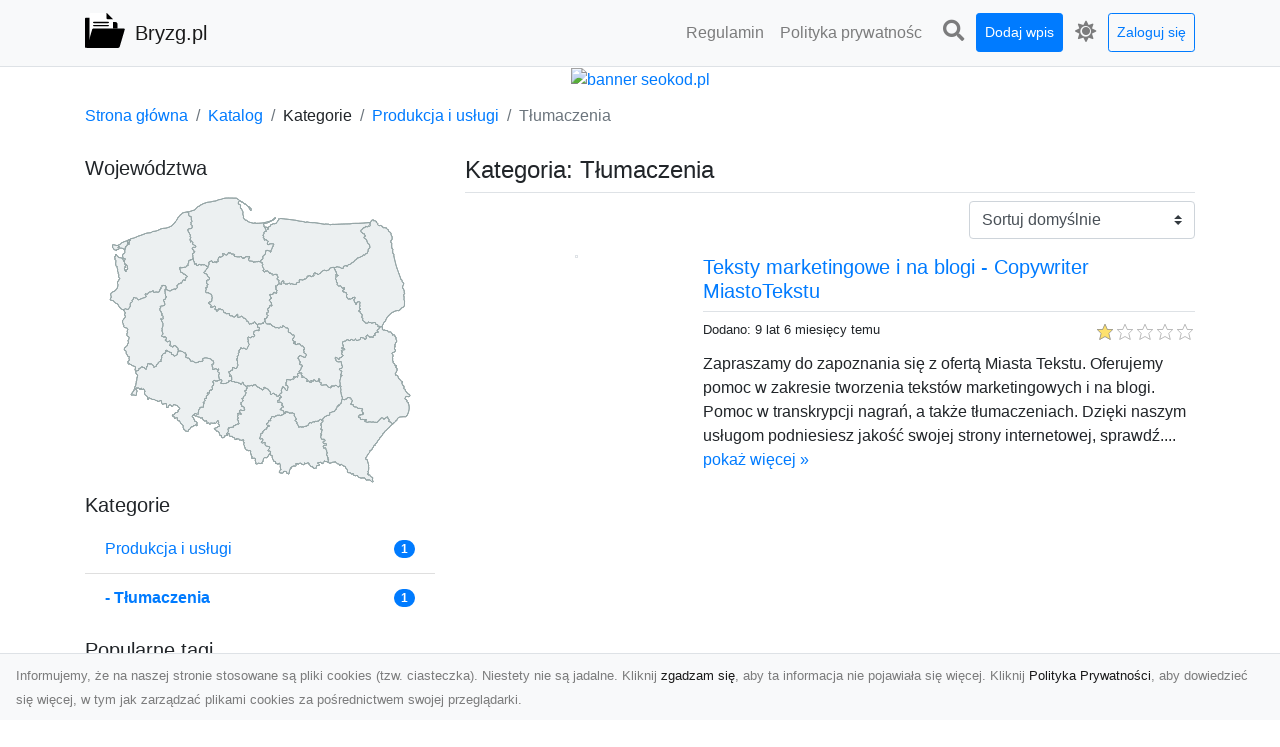

--- FILE ---
content_type: text/html; charset=UTF-8
request_url: https://bryzg.pl/categories/tlumaczenia/dirs
body_size: 6803
content:
<!DOCTYPE html><html lang="pl"><head> <title>Kategoria: Tłumaczenia - Bryzg.pl - nowoczesny katalog stron</title> <meta charset="utf-8"> <meta name="viewport" content="width=device-width, initial-scale=1, shrink-to-fit=no"> <meta name="description" content="Kategoria: Tłumaczenia. Odkryj różnorodne strony internetowe w katalogu bryzg.pl. Znajdź informacje, produkty i usługi, które Cię interesują. Przeglądaj i eksploruj nowe witryny w łatwy sposób. Dołącz już dziś i poszerz swoje doświadczenia online!"> <meta name="keywords" content="kategoria: tłumaczenia"> <meta name="robots" content="index"> <meta name="robots" content="follow"> <meta property="og:title" content=""> <meta property="og:description" content=""> <meta property="og:type" content=""> <meta property="og:image" content=""> <meta property="og:url" content="https://bryzg.pl/categories/tlumaczenia/dirs"> <meta name="csrf-token" content="ddJG8TsSRgmYugZpxuesG8jgklfgdRCkPFJGfCk2"> <link rel="canonical" href="https://bryzg.pl/categories/tlumaczenia/dirs"> <link rel="apple-touch-icon" sizes="180x180" href="https://bryzg.pl/images/vendor/idir/icons/apple-touch-icon.png"> <link rel="icon" type="image/png" sizes="32x32" href="https://bryzg.pl/images/vendor/idir/icons/favicon-32x32.png"> <link rel="icon" type="image/png" sizes="192x192" href="https://bryzg.pl/images/vendor/idir/icons/android-chrome-192x192.png"> <link rel="icon" type="image/png" sizes="16x16" href="https://bryzg.pl/images/vendor/idir/icons/favicon-16x16.png"> <link rel="manifest" href="https://bryzg.pl/images/vendor/idir/icons/site.webmanifest"> <link rel="mask-icon" href="https://bryzg.pl/images/vendor/idir/icons/safari-pinned-tab.svg" color="#5bbad5"> <link rel="shortcut icon" href="https://bryzg.pl/images/vendor/idir/icons/favicon.ico"> <meta name="msapplication-TileColor" content="#2d89ef"> <meta name="msapplication-config" content="https://bryzg.pl/images/vendor/idir/icons/browserconfig.xml"> <meta name="theme-color" content="#ffffff"> <link href="https://bryzg.pl/css/vendor/idir/vendor/vendor.css?id=49a497a83d78cfce5d13057c5a7b736b" rel="stylesheet"> <link href="https://bryzg.pl/css/vendor/idir/web/web.css?id=fd3378601c4c6ba261e4b91c8f44460f" rel="stylesheet"> <link href="https://bryzg.pl/css/custom/web/web.css" rel="stylesheet"> <script src="https://bryzg.pl/js/vendor/idir/vendor/vendor.js?id=bc1ef286562eff417d07ec0be502a77b" defer></script> <script src="https://bryzg.pl/js/vendor/idir/web/web.js?id=313dd38fa18dd32b4b94e7f4374e014f" defer></script> <script src="https://bryzg.pl/js/custom/web/web.js" defer></script></head><body> <nav class="navbar menu navbar-expand-md navbar-light bg-light fixed-top border-bottom"> <div class="container"> <div class="d-flex flex-grow-1 navbar-search pr-3 pr-md-0"> <div id="navbar-logo" class="flex-grow-1 mr-2"> <a href="/" class="navbar-brand" title="Bryzg.pl - nowoczesny katalog stron"> <img src="https://bryzg.pl/images/vendor/idir/logo.svg" class="pb-1 logo" alt="Bryzg.pl" title="Bryzg.pl - nowoczesny katalog stron" > <span class="pl-1 d-none d-lg-inline"> Bryzg.pl </span> </a></div> <form id="search-form" method="GET" action="https://bryzg.pl/search" class="my-auto w-100 hide search" > <div class="input-group"> <input id="typeahead" data-route="https://bryzg.pl/api/tags/index" type="text" name="search" class="form-control border-right-0" placeholder="Szukaj... [min 3 znaki]" value="" autocomplete="off" > <select class="custom-select" name="source"> <option value="post" > blog </option> <option value="dir" selected> katalog </option> </select> <span class="input-group-append"> <button class="btn btn-outline-secondary border border-left-0" type="submit" disabled > <i class="fa fa-search"></i> </button> </span> </div> </form> <div class="my-auto"> <ul class="navbar-nav"> <li class="nav-item d-sm-inline d-md-none ml-2"> <a href="#" class="nav-link search-toggler" style="margin-top:2px;" role="button"> <i class="fa fa-lg fa-search"></i></a> </li> </ul> </div> <a href="#" id="navbar-toggle" class="my-auto navbar-toggler" role="button"> <span class="navbar-toggler-icon"></span></a> </div> <div class="navbar-collapse scroll collapse flex-grow-0 justify-content-end"> <ul id="pages-toggle" class="navbar-nav pr-3 pr-md-1"> <li class="nav-item dropdown "> <a href="https://bryzg.pl/pages/regulamin" title="Regulamin" class="nav-link " > <span class="d-md-inline d-none">Regulamin</span> <span class="d-md-none d-inline">Regulamin</span> </a> </li> <li class="nav-item dropdown "> <a href="https://bryzg.pl/pages/polityka-prywatnosci" title="Polityka prywatności" class="nav-link " > <span class="d-md-inline d-none">Polityka prywatnośc</span> <span class="d-md-none d-inline">Polityka prywatności</span> </a> </li> </ul> <ul class="navbar-nav pr-3 pr-md-0"> <li class="nav-item d-none d-md-inline mr-1"> <a href="#" class="nav-link search-toggler" style="margin-top:2px;" role="button"> <i class="fa fa-lg fa-search"></i></a> </li> <li class="nav-item mr-sm-0 mr-md-1 my-2 my-md-0"> <a class="nav-link btn btn-sm btn-primary text-white" href="https://bryzg.pl/dirs/create/1" role="button" > Dodaj wpis </a> </li> <li class="nav-item dropdown"> <a class="nav-link text-nowrap" href="#" role="button" id="dropdown-multi-theme" data-toggle="dropdown" aria-haspopup="true" aria-expanded="false"> <span class="fas fa-lg fa-icore-light"></span> <span class="d-inline d-md-none">Jasny</span></a><div class="dropdown-menu dropdown-menu-right" id="dropdown-multi-theme-toggle" aria-labelledby="dropdown-multi-theme"> <h6 class="dropdown-header"> Zmień motyw: </h6> <a class="dropdown-item active" data-theme="light" href="#light" title="Jasny" > <span class="fas fa-icore-light"></span> <span>Jasny</span> </a> <a class="dropdown-item " data-theme="dark" href="#dark" title="Ciemny" > <span class="fas fa-icore-dark"></span> <span>Ciemny</span> </a> </div> </li> <li class="nav-item dropdown "> <a class="nav-link btn btn-sm btn-outline-primary text-nowrap text-center text-primary ml-md-1" href="https://bryzg.pl/login" role="button" title="Zaloguj się" > Zaloguj się </a> </li> </ul> </div> </div></nav><div class="menu-height"></div> <div class="content"> <center><a href="https://seokod.pl" rel="nofallow" target="_blank" title="Dodaj stronę do 50 katalogów stron www"><img src="https://seokod.pl/b/black.webp" alt="banner seokod.pl"></a></center> <div class="container"> <nav aria-label="breadcrumb"> <ol class="breadcrumb bg-white px-0"> <li class="breadcrumb-item"> <a href="https://bryzg.pl" title="Strona główna" > Strona główna </a> </li> <li class="breadcrumb-item"> <a href="https://bryzg.pl/dirs/index" title="Katalog" > Katalog </a></li><li class="breadcrumb-item"> Kategorie</li> <li class="breadcrumb-item"> <a href="https://bryzg.pl/categories/produkcja-i-uslugi/dirs" title="Produkcja i usługi" > Produkcja i usługi </a></li> <li class="breadcrumb-item active" aria-current="page"> Tłumaczenia</li> </ol> </nav></div> <div class="container"> <div class="row"> <div class="col-md-8 order-sm-1 order-md-2"> <h1 class="h4 border-bottom pb-2"> <span>Kategoria: Tłumaczenia</span> </h1> <div id="filter-content"> <form data-route="https://bryzg.pl/categories/tlumaczenia/dirs" id="filter"> <div class="d-flex position-relative"> <div class="form-group ml-auto"> <label class="sr-only" for="filter-orderby"> Sortuj: </label> <select class="form-control custom-select filter" name="filter[orderby]" id="filter-orderby" > <option value=""> Sortuj domyślnie </option> <option value="created_at|desc" > data dodania malejąco </option> <option value="created_at|asc" > data dodania rosnąco </option> <option value="updated_at|desc" > data aktualizacji malejąco </option> <option value="updated_at|asc" > data aktualizacji rosnąco </option> <option value="title|desc" > tytuł malejąco </option> <option value="title|asc" > tytuł rosnąco </option> <option value="sum_rating|desc" > ocena malejąco </option> <option value="sum_rating|asc" > ocena rosnąco </option> <option value="click|desc" > kliknięcia malejąco </option> <option value="click|asc" > kliknięcia rosnąco </option> <option value="view|desc" > wyświetlenia malejąco </option> <option value="view|asc" > wyświetlenia rosnąco </option> </select> </div> </div></form> <div id="infinite-scroll"> <div class="mb-5 "><div class="row"> <div class="col-sm-4"> <img data-src="https://api.pagepeeker.com/v2/thumbs.php?size=x&amp;url=http://miastotekstu.pl" class="img-fluid border lazy mx-auto d-block" alt="Teksty marketingowe i na blogi - Copywriter MiastoTekstu" > </div> <div class="col-sm-8 pl-sm-0 mt-2 mt-sm-0"> <div class="d-flex border-bottom mb-2 justify-content-between"> <h2 class="h5"> <a href="https://bryzg.pl/dirs/teksty-marketingowe-i-na-blogi-copywriter-miastotekstu" title="Teksty marketingowe i na blogi - Copywriter MiastoTekstu">Teksty marketingowe i na blogi - Copywriter MiastoTekstu</a> </h2> </div> <div class="d-flex mb-2"> <small class="mr-auto"> Dodano: 9 lat 6 miesięcy temu </small> <small class="ml-auto"> <input id="star-rating385" name="star-rating385" value="1.0000" data-stars="5" data-display-only="true" data-size="xs" class="rating-loading" data-language="pl" > </small> </div> <div class="text-break" style="word-break:break-word"> Zapraszamy do zapoznania się z ofertą Miasta Tekstu. Oferujemy pomoc w zakresie tworzenia tekstów marketingowych i na blogi. Pomoc w transkrypcji nagrań, a także tłumaczeniach. Dzięki naszym usługom podniesiesz jakość swojej strony internetowej, sprawdź.... <a href="https://bryzg.pl/dirs/teksty-marketingowe-i-na-blogi-copywriter-miastotekstu">pokaż więcej &raquo;</a> </div> </div> </div></div> <div class="d-flex flex-wrap" id="is-pagination"> <div class="text-left mr-auto mt-3"> </div> <div class="pagination-sm ml-auto mt-3"> </div> </div> </div> </div> </div> <div class="col-md-4 order-sm-2 order-md-1"> <h3 class="h5"> Województwa</h3><div id="map-poland"> <ul class="poland" style="display:none"> <li class="pl1"> <a href="https://bryzg.pl/categories/tlumaczenia/dirs/dolnoslaskie" class="" > Dolnośląskie </a> </li> <li class="pl2"> <a href="https://bryzg.pl/categories/tlumaczenia/dirs/kujawsko-pomorskie" class="" > Kujawsko-pomorskie </a> </li> <li class="pl3"> <a href="https://bryzg.pl/categories/tlumaczenia/dirs/lubelskie" class="" > Lubelskie </a> </li> <li class="pl4"> <a href="https://bryzg.pl/categories/tlumaczenia/dirs/lubuskie" class="" > Lubuskie </a> </li> <li class="pl5"> <a href="https://bryzg.pl/categories/tlumaczenia/dirs/lodzkie" class="" > Łódzkie </a> </li> <li class="pl6"> <a href="https://bryzg.pl/categories/tlumaczenia/dirs/malopolskie" class="" > Małopolskie </a> </li> <li class="pl7"> <a href="https://bryzg.pl/categories/tlumaczenia/dirs/mazowieckie" class="" > Mazowieckie </a> </li> <li class="pl8"> <a href="https://bryzg.pl/categories/tlumaczenia/dirs/opolskie" class="" > Opolskie </a> </li> <li class="pl9"> <a href="https://bryzg.pl/categories/tlumaczenia/dirs/podkarpackie" class="" > Podkarpackie </a> </li> <li class="pl10"> <a href="https://bryzg.pl/categories/tlumaczenia/dirs/podlaskie" class="" > Podlaskie </a> </li> <li class="pl11"> <a href="https://bryzg.pl/categories/tlumaczenia/dirs/pomorskie" class="" > Pomorskie </a> </li> <li class="pl12"> <a href="https://bryzg.pl/categories/tlumaczenia/dirs/slaskie" class="" > Śląskie </a> </li> <li class="pl13"> <a href="https://bryzg.pl/categories/tlumaczenia/dirs/swietokrzyskie" class="" > Świętokrzyskie </a> </li> <li class="pl14"> <a href="https://bryzg.pl/categories/tlumaczenia/dirs/warminsko-mazurskie" class="" > Warmińsko-mazurskie </a> </li> <li class="pl15"> <a href="https://bryzg.pl/categories/tlumaczenia/dirs/wielkopolskie" class="" > Wielkopolskie </a> </li> <li class="pl16"> <a href="https://bryzg.pl/categories/tlumaczenia/dirs/zachodniopomorskie" class="" > Zachodniopomorskie </a> </li> </ul></div><h3 class="h5"> Kategorie</h3><div class="list-group list-group-flush mb-3"> <div class="list-group-item d-flex justify-content-between align-items-center"> <a href="https://bryzg.pl/categories/produkcja-i-uslugi/dirs" title="Produkcja i usługi" class="" > <span></span> <span>Produkcja i usługi</span> </a> <span class="badge badge-primary badge-pill">1</span> </div> <div class="list-group-item d-flex justify-content-between align-items-center"> <a href="https://bryzg.pl/categories/tlumaczenia/dirs" title="Tłumaczenia" class="font-weight-bold" > <span>-</span> <span>Tłumaczenia</span> </a> <span class="badge badge-primary badge-pill">1</span> </div> </div><h3 class="h5"> Popularne tagi</h3><div class="mb-3"> <span> <a href="https://bryzg.pl/tags/tlumaczenia-angielski/dirs" title="tłumaczenia angielski" class="h5 " > tłumaczenia angielski </a> </span> <span>, </span> <span> <a href="https://bryzg.pl/tags/teksty-na-blogi/dirs" title="teksty na blogi" class="h6 " > teksty na blogi </a> </span> <span>, </span> <span> <a href="https://bryzg.pl/tags/copywriter-trojmiasto/dirs" title="copywriter trójmiasto" class="h2 " > copywriter trójmiasto </a> </span> <span>, </span> <span> <a href="https://bryzg.pl/tags/copywriter/dirs" title="copywriter" class="h3 " > copywriter </a> </span> <span>, </span> <span> <a href="https://bryzg.pl/tags/teksty-marketingowe/dirs" title="teksty marketingowe" class="h2 " > teksty marketingowe </a> </span> <span>, </span> <span> <a href="https://bryzg.pl/tags/transkrypcja-nagran/dirs" title="transkrypcja nagrań" class="h6 " > transkrypcja nagrań </a> </span> <span>, </span> <span> <a href="https://bryzg.pl/tags/opisy-produktow/dirs" title="opisy produktów" class="h6 " > opisy produktów </a> </span> <span></span> </div> </div> </div> </div> </div> <footer class="page-footer font-small pt-4"> <div class="container text-center text-md-left"> <h3 class="h5 pb-2 mb-3"> Ostatnie posty</h3><div class="row"> <div class="col-xl-3 col-md-6 col-12 mb-4"> <div class="card h-100"> <div> <img data-src="https://bryzg.pl/storage/drontarnow_pl.png" class="lazy img-fluid mx-auto d-block" alt="Zdjęcia z drona Tarnów – przyszłość wizualnej komunikacji" > </div> <div class="card-body"> <h3 class="h5 card-title"> <a href="https://bryzg.pl/posts/zdjecia-z-drona-tarnow-przyszlosc-wizualnej-komunikacji" title="Zdjęcia z drona Tarnów – przyszłość wizualnej komunikacji" > Zdjęcia z drona Tarnów – przyszłość wizualnej komunikacji </a> </h3> <p class="card-text text-break" style="word-break:break-word"> Współczesne technologie umożliwiają spojrzenie na świat z zupełnie nowej perspektywy. Firma Dron T... </p> </div> </div> </div> <div class="col-xl-3 col-md-6 col-12 mb-4"> <div class="card h-100"> <div> <img data-src="https://bryzg.pl/storage/MA-TRANS-USLUGI.png" class="lazy img-fluid mx-auto d-block" alt="Usługi Wywrotek i Transportu Materiałów Sypkich w Radomiu – MA-TRANS Gotowy na Twoje Projekty" > </div> <div class="card-body"> <h3 class="h5 card-title"> <a href="https://bryzg.pl/posts/uslugi-wywrotek-i-transportu-materialow-sypkich-w-radomiu-ma-trans-gotowy-na-twoje-projekty" title="Usługi Wywrotek i Transportu Materiałów Sypkich w Radomiu – MA-TRANS Gotowy na Twoje Projekty" > Usługi Wywrotek i Transportu Materiałów Sypkich w Radomiu – MA-TRANS Gotowy na Twoje Projekty </a> </h3> <p class="card-text text-break" style="word-break:break-word"> Wynajem Wywrotek na Potrzeby Budowy i Remontów Firma MA-TRANS z Radomia oferuje wynajem wywrotek,... </p> </div> </div> </div> <div class="col-xl-3 col-md-6 col-12 mb-4"> <div class="card h-100"> <div> <img data-src="https://bryzg.pl/storage/xmar.png" class="lazy img-fluid mx-auto d-block" alt="FHU XMar – Twoje Bezpieczeństwo i Komfort na Drodze z Pomocą Drogową 24/7" > </div> <div class="card-body"> <h3 class="h5 card-title"> <a href="https://bryzg.pl/posts/fhu-xmar-twoje-bezpieczenstwo-i-komfort-na-drodze-z-pomoca-drogowa-24-7" title="FHU XMar – Twoje Bezpieczeństwo i Komfort na Drodze z Pomocą Drogową 24/7" > FHU XMar – Twoje Bezpieczeństwo i Komfort na Drodze z Pomocą Drogową 24/7 </a> </h3> <p class="card-text text-break" style="word-break:break-word"> FHU XMar – Profesjonalna Pomoc Drogowa w Każdej Sytuacji Każdy kierowca, bez względu na doświadcz... </p> </div> </div> </div> <div class="col-xl-3 col-md-6 col-12 mb-4"> <div class="card h-100"> <div> <img data-src="https://bryzg.pl/storage/fototap.png" class="lazy img-fluid mx-auto d-block" alt="Ascetyczna, elegancka, nowoczesna – biel na ścianach!" > </div> <div class="card-body"> <h3 class="h5 card-title"> <a href="https://bryzg.pl/posts/ascetyczna-elegancka-nowoczesna-biel-na-scianach" title="Ascetyczna, elegancka, nowoczesna – biel na ścianach!" > Ascetyczna, elegancka, nowoczesna – biel na ścianach! </a> </h3> <p class="card-text text-break" style="word-break:break-word"> Nowoczesne aranżacje przestrzeni mają to do siebie, że coraz częściej to właśnie stuprocentowy mi... </p> </div> </div> </div> </div> <div class="row "> <div class="col-md mx-auto"> <h5 class="mt-3 mb-4"> Bryzg.pl - nowoczesny katalog stron </h5> <p>Odkryj różnorodne strony internetowe w katalogu bryzg.pl. Znajdź informacje, produkty i usługi, które Cię interesują. Przeglądaj i eksploruj nowe witryny w łatwy sposób. Dołącz już dziś i poszerz swoje doświadczenia online!</p> </div> <hr class="clearfix w-100 d-md-none"> <div class="col-md mx-auto"> <h5 class="mt-3 mb-4"> Subskrybuj newsletter </h5> <div class="mb-3"> <form data-route="https://bryzg.pl/newsletters"> <div class="form-group input-group m-0 p-0"> <input type="text" name="email" class="form-control" placeholder="Wpisz adres email" aria-label="Wpisz adres email" > <div class="input-group-append"> <button class="btn btn-primary store-newsletter" type="button"> Zapisz </button> </div> </div> <div class="form-group mt-2"> <div class="custom-control custom-switch"> <input type="checkbox" class="custom-control-input" id="marketing_agreement" name="marketing_agreement" value="1" > <label class="custom-control-label text-left" for="marketing_agreement"> <small>Wyrażam zgodę na przetwarzanie przez WXQ moich danych osobowych w postaci adresu poczty elektronicznej w celu przesyłania mi informacji marketingowych za pomocą środków komunikacji elektronicznej</small> </label> </div> </div> </form> </div> </div> <hr class="clearfix w-100 d-md-none"> </div> <div class="row"> <div class="col-lg-9 col-12"> <h5 class="mt-3 mb-2"> Zobacz również: </h5> </div> <div class="col-3 d-none d-lg-block"> <h5 class="mt-3 mb-2"> Statystyki: </h5> </div> </div> <div class="row justify-content-end"> <div class="col-lg-3 col-sm-6"> <div class="list-group list-group-flush mb-3"> <div class="list-group-item"> <a href="https://bryzg.pl/pages/regulamin" title="Regulamin" class="" > <span></span> <span>Regulamin</span> </a> </div> </div> </div> <div class="col-lg-3 col-sm-6"> <div class="list-group list-group-flush mb-3"> <div class="list-group-item"> <a href="https://bryzg.pl/pages/polityka-prywatnosci" title="Polityka prywatności" class="" > <span></span> <span>Polityka prywatności</span> </a> </div> </div> </div> <div class="col-lg-3 col-sm-6"> <ul class="list-group list-group-flush"> <li class="list-group-item"> <a href="https://bryzg.pl/dirs/index" title="Katalog" class="" > Katalog </a> </li> <li class="list-group-item"> <a href="https://bryzg.pl/posts/index" title="Blog" class="" > Blog </a> </li> <li class="list-group-item"> <a href="https://bryzg.pl/contact" title="Kontakt" class="" > Kontakt </a> </li> <li class="list-group-item"> <a href="https://bryzg.pl/friends" title="Przyjaciele" class="" > Przyjaciele </a> </li> </ul> </div> <div class="col-lg-3 col-sm-6"> <h5 class="mt-4 mt-sm-0 mb-2 d-lg-none"> Statystyki: </h5> <div class="list-group list-group-flush text-left"> <div class="list-group-item d-flex justify-content-between"> <div> Kategorie: </div> <div class="text-right"> 430 </div> </div> <div class="list-group-item"> <div> Wpisy: </div> <div class="d-flex justify-content-between"> <div> - aktywne: </div> <div class="text-right"> 1145 </div> </div> <div class="d-flex justify-content-between"> <div> - oczekujące: </div> <div class="text-right"> 2 </div> </div> </div> <div class="list-group-item d-flex justify-content-between"> <div> Komentarze: </div> <div class="text-right"> 0 </div> </div> <div class="list-group-item d-flex justify-content-between"> <div> Ostatnia aktywność: </div> <div class="text-right"> 2 dni temu </div> </div> </div> </div> </div> <hr> <div class="d-flex justify-content-center"> <div class="footer-copyright text-center py-3"> <small> 2019-2026 Copyright © <a href="https://intelekt.net.pl/idir">iDir v11.0.5</a> by Mariusz Wysokiński </small> </div> </div> </div></footer> <div id="policy"> <div class="policy-height"></div> <nav class="navbar policy fixed-bottom navbar-light bg-light border-top"> <div class="navbar-text py-0"> <small> Informujemy, że na naszej stronie stosowane są pliki cookies (tzw. ciasteczka). Niestety nie są jadalne. Kliknij <a href="#" id="agree">zgadzam się</a>, aby ta informacja nie pojawiała się więcej. Kliknij <a href="https://bryzg.pl/pages/polityka-prywatnosci" target="_blank" rel="noopener" title="Polityka Prywatności">Polityka Prywatności</a>, aby dowiedzieć się więcej, w tym jak zarządzać plikami cookies za pośrednictwem swojej przeglądarki. </small> </div> </nav></div> <a class="scroll-to-top rounded" href="#page-top"> <i class="fas fa-angle-up"></i> </a> <script src="https://bryzg.pl/js/vendor/idir/web/scripts.js?id=a4d0a4787bc6041c6ea20568070f5c8f" defer></script> <script src="https://bryzg.pl/js/custom/web/scripts.js" defer></script></body></html>